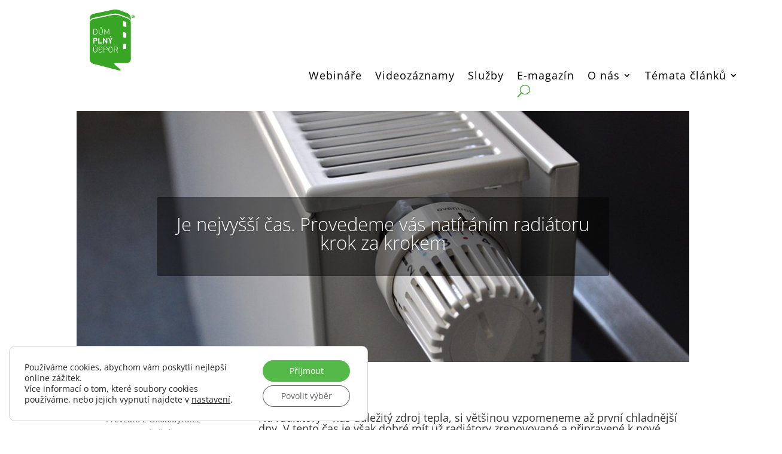

--- FILE ---
content_type: text/css
request_url: https://www.dumplnyuspor.cz/wp-content/uploads/useanyfont/uaf.css?ver=1748873279
body_size: 205
content:
				@font-face {
					font-family: 'dinround-pro';
					src: url('/wp-content/uploads/useanyfont/8070Dinround-pro.woff2') format('woff2'),
						url('/wp-content/uploads/useanyfont/8070Dinround-pro.woff') format('woff');
					  font-display: auto;
				}

				.dinround-pro{font-family: 'dinround-pro' !important;}

						h1, h2, h3, h4, h5, h6, .entry-title, body.single-post .entry-title, body.page .entry-title, body.category .entry-title, .widget-title, .site-title, .site-description, body, p, blockquote, li, a, strong, b, em, .menu-hlavni-navigace-container li a, .menu-hlavni-navigace-container li span, #menu-hlavni-navigace li a, #menu-hlavni-navigace li span, #id=\&quot;n2-ss-4item1\&quot;{
					font-family: 'dinround-pro' !important;
				}
		

--- FILE ---
content_type: text/css
request_url: https://www.dumplnyuspor.cz/wp-content/et-cache/global/et-divi-customizer-global.min.css?ver=1757516280
body_size: 966
content:
body,.et_pb_column_1_2 .et_quote_content blockquote cite,.et_pb_column_1_2 .et_link_content a.et_link_main_url,.et_pb_column_1_3 .et_quote_content blockquote cite,.et_pb_column_3_8 .et_quote_content blockquote cite,.et_pb_column_1_4 .et_quote_content blockquote cite,.et_pb_blog_grid .et_quote_content blockquote cite,.et_pb_column_1_3 .et_link_content a.et_link_main_url,.et_pb_column_3_8 .et_link_content a.et_link_main_url,.et_pb_column_1_4 .et_link_content a.et_link_main_url,.et_pb_blog_grid .et_link_content a.et_link_main_url,body .et_pb_bg_layout_light .et_pb_post p,body .et_pb_bg_layout_dark .et_pb_post p{font-size:14px}.et_pb_slide_content,.et_pb_best_value{font-size:15px}@media only screen and (min-width:1350px){.et_pb_row{padding:27px 0}.et_pb_section{padding:54px 0}.single.et_pb_pagebuilder_layout.et_full_width_page .et_post_meta_wrapper{padding-top:81px}.et_pb_fullwidth_section{padding:0}}.alignleft{text-align:right}.alignright{text-align:left}.wpcf7 input[type="text"]{width:100%;padding:16px;border-width:0;border-radius:0;color:#000;background-color:#eee;font-size:14px;font-weight:bold}.wpcf7 input[type="submit"],.wpcf7 button{position:relative;padding:.3em 1em;border:2px solid;border-radius:3px;background-color:transparent;background-repeat:no-repeat;background-position:center;background-size:cover;font-size:20px;font-weight:500;line-height:1.7em!important;transition:all .2s;color:#2ea3f2;float:right}.wpcf7 input[type="submit"]:hover,.wpcf7 button:hover{position:relative;border-radius:3px;background-repeat:no-repeat;background-position:center;background-size:cover;font-size:20px;font-weight:500;line-height:1.7em!important;transition:all .2s;color:#2ea3f2;display:inline-block;margin:0 0 0 18px;font-family:inherit;cursor:pointer;background-color:rgba(0,0,0,.05);padding:.3em 2em .3em .7em;border:2px solid transparent}.wpcf7 textarea{width:100%;padding:16px;border-width:0;border-radius:0;color:#000;background-color:#eee;font-size:14px;font-weight:bold}.wpcf7 p:last-of-type{float:right;position:relative}.wpcf7 button:hover .sipka{position:absolute;right:5px;top:20px;width:10px;height:10px;content:"5";font-family:ETmodules!important;display:inline-block;font-size:32px;transition:all .2s;opacity:1;font-weight:400;font-style:normal;font-variant:none;line-height:1em;text-shadow:none;text-transform:none}.wpcf7 .wpcf7-response-output{margin:0.6em 0.5em 1em!important;width:80%}#et-boc #et-main-area .et_password_protected_form input[type="password"]{display:block;width:100%;padding:7px 16px!important;font-size:14px;line-height:24px;color:#000;background-color:#fff;background-image:none;-webkit-box-shadow:inset 0 1px 1px rgba(0,0,0,.075);box-shadow:inset 0 1px 1px rgba(0,0,0,.075);-webkit-transition:border-color ease-in-out .15s,-webkit-box-shadow ease-in-out .15s;-o-transition:border-color ease-in-out .15s,box-shadow ease-in-out .15s;transition:border-color ease-in-out .15s,box-shadow ease-in-out .15s;height:auto;border:1px solid #ccc!important;border-radius:4px!important}.et_password_protected_form .et_submit_button{border:0;background-color:#3a3f92;color:#FFFFFF;border-radius:4px;font-size:14px!important;padding:10px 16px!important;font-weight:500}.et_password_protected_form .et_submit_button:hover{background-color:#3a3f92!important;color:#FFFFFF!important;opacity:0.7;transition:all O.5s}.et_password_protected_form .et_submit_button:hover:after{display:none}#et-boc .et_password_protected_form form input{background-color:#fff;box-shadow:inset 0 1px 1px rgba(0,0,0,.075);border:1px solid #ccc!important;border-radius:4px!important;height:40px}.post-password-required .et_password_protected_form h1.show{display:block}.cs-form-footer-clipsan>small:nth-child(1){display:none}